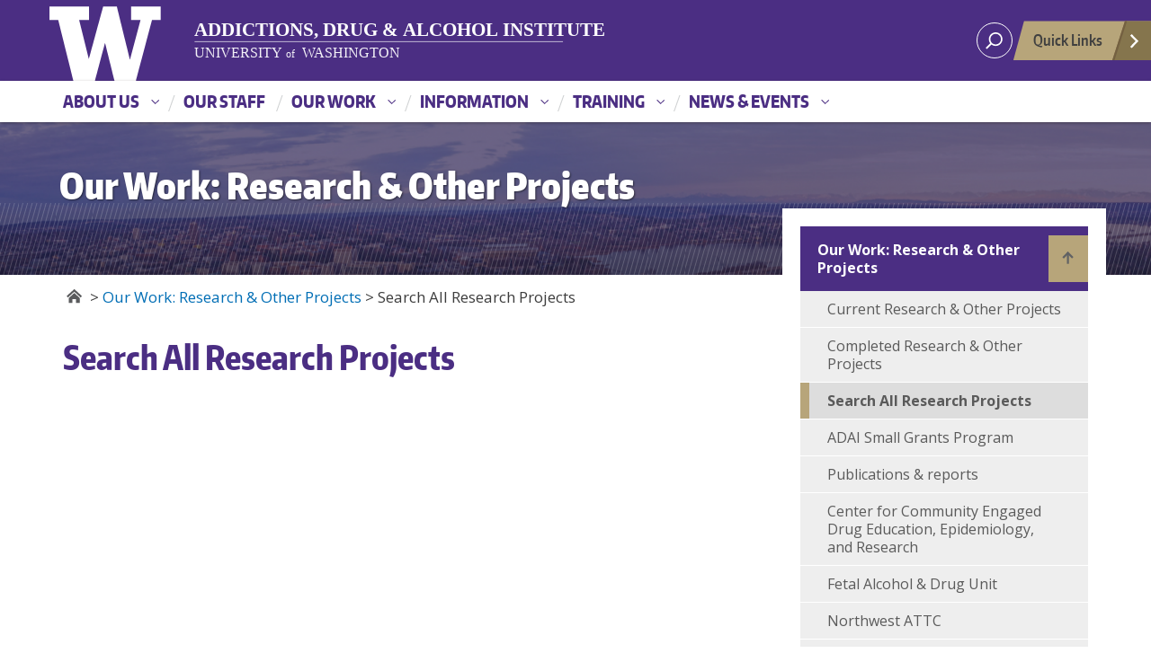

--- FILE ---
content_type: text/html; charset=UTF-8
request_url: https://adai.uw.edu/research/current-projects/
body_size: 56576
content:
<!DOCTYPE html>
<html xmlns="http://www.w3.org/1999/xhtml" lang="en" xml:lang="en" class="no-js">
    <head>
        <title> Search All Research Projects  |  Addictions, Drug &amp; Alcohol Institute </title>
        <meta charset="utf-8">
        <meta name="description" content="The Institute&#039;s staff of clinical and social psychologists, epidemiologists, public health experts, and information specialists work to improve our understanding and reduce the harm caused by alcohol and drug use.">
        <meta name="viewport" content="width=device-width, initial-scale=1">

        <!-- Place favicon.ico and apple-touch-icon.png in the root directory -->

        <meta name="dlm-version" content="5.1.6"><meta name="robots" content="index, follow, max-snippet:-1, max-image-preview:large, max-video-preview:-1">
<link rel="canonical" href="https://adai.uw.edu/research/current-projects/">
<meta property="og:url" content="https://adai.uw.edu/research/current-projects/">
<meta property="og:site_name" content="Addictions, Drug &amp; Alcohol Institute">
<meta property="og:locale" content="en_US">
<meta property="og:type" content="article">
<meta property="og:title" content="Search All Research Projects - Addictions, Drug &amp; Alcohol Institute">
<meta property="og:image" content="https://adai.uw.edu/wordpress/wp-content/uploads/2018/12/ADAI.png">
<meta property="og:image:secure_url" content="https://adai.uw.edu/wordpress/wp-content/uploads/2018/12/ADAI.png">
<meta property="og:image:width" content="467">
<meta property="og:image:height" content="200">
<meta name="twitter:card" content="summary">
<meta name="twitter:title" content="Search All Research Projects - Addictions, Drug &amp; Alcohol Institute">
<meta name="twitter:image" content="https://adai.uw.edu/wordpress/wp-content/uploads/2018/12/ADAI.png">
<link rel='dns-prefetch' href='//fonts.googleapis.com' />
<link rel="alternate" type="application/rss+xml" title="Addictions, Drug &amp; Alcohol Institute &raquo; Feed" href="https://adai.uw.edu/feed/" />
<meta property="og:image" content="http://s3-us-west-2.amazonaws.com/uw-s3-cdn/wp-content/uploads/sites/10/2019/06/21094817/Univ-of-Washington_Memorial-Way.jpg" />
<meta name="twitter:card" content="summary" />
<meta name="twitter:site" content="@uw" />
<meta name="twitter:creator" content="@uw" />
<meta name="twitter:card" content="summary_large_image" />
<meta property="og:title" content="Search All Research Projects" />
<meta property="og:url" content="https://adai.uw.edu/research/current-projects/" />
<meta property="og:site_name" content="Addictions, Drug &amp; Alcohol Institute" />
<meta property="og:description" content="" />

      
<script type="text/javascript">
/* <![CDATA[ */
window._wpemojiSettings = {"baseUrl":"https:\/\/s.w.org\/images\/core\/emoji\/14.0.0\/72x72\/","ext":".png","svgUrl":"https:\/\/s.w.org\/images\/core\/emoji\/14.0.0\/svg\/","svgExt":".svg","source":{"concatemoji":"https:\/\/adai.uw.edu\/wordpress\/wp-includes\/js\/wp-emoji-release.min.js?ver=6.4.7"}};
/*! This file is auto-generated */
!function(i,n){var o,s,e;function c(e){try{var t={supportTests:e,timestamp:(new Date).valueOf()};sessionStorage.setItem(o,JSON.stringify(t))}catch(e){}}function p(e,t,n){e.clearRect(0,0,e.canvas.width,e.canvas.height),e.fillText(t,0,0);var t=new Uint32Array(e.getImageData(0,0,e.canvas.width,e.canvas.height).data),r=(e.clearRect(0,0,e.canvas.width,e.canvas.height),e.fillText(n,0,0),new Uint32Array(e.getImageData(0,0,e.canvas.width,e.canvas.height).data));return t.every(function(e,t){return e===r[t]})}function u(e,t,n){switch(t){case"flag":return n(e,"\ud83c\udff3\ufe0f\u200d\u26a7\ufe0f","\ud83c\udff3\ufe0f\u200b\u26a7\ufe0f")?!1:!n(e,"\ud83c\uddfa\ud83c\uddf3","\ud83c\uddfa\u200b\ud83c\uddf3")&&!n(e,"\ud83c\udff4\udb40\udc67\udb40\udc62\udb40\udc65\udb40\udc6e\udb40\udc67\udb40\udc7f","\ud83c\udff4\u200b\udb40\udc67\u200b\udb40\udc62\u200b\udb40\udc65\u200b\udb40\udc6e\u200b\udb40\udc67\u200b\udb40\udc7f");case"emoji":return!n(e,"\ud83e\udef1\ud83c\udffb\u200d\ud83e\udef2\ud83c\udfff","\ud83e\udef1\ud83c\udffb\u200b\ud83e\udef2\ud83c\udfff")}return!1}function f(e,t,n){var r="undefined"!=typeof WorkerGlobalScope&&self instanceof WorkerGlobalScope?new OffscreenCanvas(300,150):i.createElement("canvas"),a=r.getContext("2d",{willReadFrequently:!0}),o=(a.textBaseline="top",a.font="600 32px Arial",{});return e.forEach(function(e){o[e]=t(a,e,n)}),o}function t(e){var t=i.createElement("script");t.src=e,t.defer=!0,i.head.appendChild(t)}"undefined"!=typeof Promise&&(o="wpEmojiSettingsSupports",s=["flag","emoji"],n.supports={everything:!0,everythingExceptFlag:!0},e=new Promise(function(e){i.addEventListener("DOMContentLoaded",e,{once:!0})}),new Promise(function(t){var n=function(){try{var e=JSON.parse(sessionStorage.getItem(o));if("object"==typeof e&&"number"==typeof e.timestamp&&(new Date).valueOf()<e.timestamp+604800&&"object"==typeof e.supportTests)return e.supportTests}catch(e){}return null}();if(!n){if("undefined"!=typeof Worker&&"undefined"!=typeof OffscreenCanvas&&"undefined"!=typeof URL&&URL.createObjectURL&&"undefined"!=typeof Blob)try{var e="postMessage("+f.toString()+"("+[JSON.stringify(s),u.toString(),p.toString()].join(",")+"));",r=new Blob([e],{type:"text/javascript"}),a=new Worker(URL.createObjectURL(r),{name:"wpTestEmojiSupports"});return void(a.onmessage=function(e){c(n=e.data),a.terminate(),t(n)})}catch(e){}c(n=f(s,u,p))}t(n)}).then(function(e){for(var t in e)n.supports[t]=e[t],n.supports.everything=n.supports.everything&&n.supports[t],"flag"!==t&&(n.supports.everythingExceptFlag=n.supports.everythingExceptFlag&&n.supports[t]);n.supports.everythingExceptFlag=n.supports.everythingExceptFlag&&!n.supports.flag,n.DOMReady=!1,n.readyCallback=function(){n.DOMReady=!0}}).then(function(){return e}).then(function(){var e;n.supports.everything||(n.readyCallback(),(e=n.source||{}).concatemoji?t(e.concatemoji):e.wpemoji&&e.twemoji&&(t(e.twemoji),t(e.wpemoji)))}))}((window,document),window._wpemojiSettings);
/* ]]> */
</script>
<style id='wp-emoji-styles-inline-css' type='text/css'>

	img.wp-smiley, img.emoji {
		display: inline !important;
		border: none !important;
		box-shadow: none !important;
		height: 1em !important;
		width: 1em !important;
		margin: 0 0.07em !important;
		vertical-align: -0.1em !important;
		background: none !important;
		padding: 0 !important;
	}
</style>
<link rel='stylesheet' id='wp-block-library-css' href='https://adai.uw.edu/wordpress/wp-includes/css/dist/block-library/style.min.css?ver=6.4.7' type='text/css' media='all' />
<style id='classic-theme-styles-inline-css' type='text/css'>
/*! This file is auto-generated */
.wp-block-button__link{color:#fff;background-color:#32373c;border-radius:9999px;box-shadow:none;text-decoration:none;padding:calc(.667em + 2px) calc(1.333em + 2px);font-size:1.125em}.wp-block-file__button{background:#32373c;color:#fff;text-decoration:none}
</style>
<style id='global-styles-inline-css' type='text/css'>
body{--wp--preset--color--black: #000000;--wp--preset--color--cyan-bluish-gray: #abb8c3;--wp--preset--color--white: #ffffff;--wp--preset--color--pale-pink: #f78da7;--wp--preset--color--vivid-red: #cf2e2e;--wp--preset--color--luminous-vivid-orange: #ff6900;--wp--preset--color--luminous-vivid-amber: #fcb900;--wp--preset--color--light-green-cyan: #7bdcb5;--wp--preset--color--vivid-green-cyan: #00d084;--wp--preset--color--pale-cyan-blue: #8ed1fc;--wp--preset--color--vivid-cyan-blue: #0693e3;--wp--preset--color--vivid-purple: #9b51e0;--wp--preset--gradient--vivid-cyan-blue-to-vivid-purple: linear-gradient(135deg,rgba(6,147,227,1) 0%,rgb(155,81,224) 100%);--wp--preset--gradient--light-green-cyan-to-vivid-green-cyan: linear-gradient(135deg,rgb(122,220,180) 0%,rgb(0,208,130) 100%);--wp--preset--gradient--luminous-vivid-amber-to-luminous-vivid-orange: linear-gradient(135deg,rgba(252,185,0,1) 0%,rgba(255,105,0,1) 100%);--wp--preset--gradient--luminous-vivid-orange-to-vivid-red: linear-gradient(135deg,rgba(255,105,0,1) 0%,rgb(207,46,46) 100%);--wp--preset--gradient--very-light-gray-to-cyan-bluish-gray: linear-gradient(135deg,rgb(238,238,238) 0%,rgb(169,184,195) 100%);--wp--preset--gradient--cool-to-warm-spectrum: linear-gradient(135deg,rgb(74,234,220) 0%,rgb(151,120,209) 20%,rgb(207,42,186) 40%,rgb(238,44,130) 60%,rgb(251,105,98) 80%,rgb(254,248,76) 100%);--wp--preset--gradient--blush-light-purple: linear-gradient(135deg,rgb(255,206,236) 0%,rgb(152,150,240) 100%);--wp--preset--gradient--blush-bordeaux: linear-gradient(135deg,rgb(254,205,165) 0%,rgb(254,45,45) 50%,rgb(107,0,62) 100%);--wp--preset--gradient--luminous-dusk: linear-gradient(135deg,rgb(255,203,112) 0%,rgb(199,81,192) 50%,rgb(65,88,208) 100%);--wp--preset--gradient--pale-ocean: linear-gradient(135deg,rgb(255,245,203) 0%,rgb(182,227,212) 50%,rgb(51,167,181) 100%);--wp--preset--gradient--electric-grass: linear-gradient(135deg,rgb(202,248,128) 0%,rgb(113,206,126) 100%);--wp--preset--gradient--midnight: linear-gradient(135deg,rgb(2,3,129) 0%,rgb(40,116,252) 100%);--wp--preset--font-size--small: 13px;--wp--preset--font-size--medium: 20px;--wp--preset--font-size--large: 36px;--wp--preset--font-size--x-large: 42px;--wp--preset--spacing--20: 0.44rem;--wp--preset--spacing--30: 0.67rem;--wp--preset--spacing--40: 1rem;--wp--preset--spacing--50: 1.5rem;--wp--preset--spacing--60: 2.25rem;--wp--preset--spacing--70: 3.38rem;--wp--preset--spacing--80: 5.06rem;--wp--preset--shadow--natural: 6px 6px 9px rgba(0, 0, 0, 0.2);--wp--preset--shadow--deep: 12px 12px 50px rgba(0, 0, 0, 0.4);--wp--preset--shadow--sharp: 6px 6px 0px rgba(0, 0, 0, 0.2);--wp--preset--shadow--outlined: 6px 6px 0px -3px rgba(255, 255, 255, 1), 6px 6px rgba(0, 0, 0, 1);--wp--preset--shadow--crisp: 6px 6px 0px rgba(0, 0, 0, 1);}:where(.is-layout-flex){gap: 0.5em;}:where(.is-layout-grid){gap: 0.5em;}body .is-layout-flow > .alignleft{float: left;margin-inline-start: 0;margin-inline-end: 2em;}body .is-layout-flow > .alignright{float: right;margin-inline-start: 2em;margin-inline-end: 0;}body .is-layout-flow > .aligncenter{margin-left: auto !important;margin-right: auto !important;}body .is-layout-constrained > .alignleft{float: left;margin-inline-start: 0;margin-inline-end: 2em;}body .is-layout-constrained > .alignright{float: right;margin-inline-start: 2em;margin-inline-end: 0;}body .is-layout-constrained > .aligncenter{margin-left: auto !important;margin-right: auto !important;}body .is-layout-constrained > :where(:not(.alignleft):not(.alignright):not(.alignfull)){max-width: var(--wp--style--global--content-size);margin-left: auto !important;margin-right: auto !important;}body .is-layout-constrained > .alignwide{max-width: var(--wp--style--global--wide-size);}body .is-layout-flex{display: flex;}body .is-layout-flex{flex-wrap: wrap;align-items: center;}body .is-layout-flex > *{margin: 0;}body .is-layout-grid{display: grid;}body .is-layout-grid > *{margin: 0;}:where(.wp-block-columns.is-layout-flex){gap: 2em;}:where(.wp-block-columns.is-layout-grid){gap: 2em;}:where(.wp-block-post-template.is-layout-flex){gap: 1.25em;}:where(.wp-block-post-template.is-layout-grid){gap: 1.25em;}.has-black-color{color: var(--wp--preset--color--black) !important;}.has-cyan-bluish-gray-color{color: var(--wp--preset--color--cyan-bluish-gray) !important;}.has-white-color{color: var(--wp--preset--color--white) !important;}.has-pale-pink-color{color: var(--wp--preset--color--pale-pink) !important;}.has-vivid-red-color{color: var(--wp--preset--color--vivid-red) !important;}.has-luminous-vivid-orange-color{color: var(--wp--preset--color--luminous-vivid-orange) !important;}.has-luminous-vivid-amber-color{color: var(--wp--preset--color--luminous-vivid-amber) !important;}.has-light-green-cyan-color{color: var(--wp--preset--color--light-green-cyan) !important;}.has-vivid-green-cyan-color{color: var(--wp--preset--color--vivid-green-cyan) !important;}.has-pale-cyan-blue-color{color: var(--wp--preset--color--pale-cyan-blue) !important;}.has-vivid-cyan-blue-color{color: var(--wp--preset--color--vivid-cyan-blue) !important;}.has-vivid-purple-color{color: var(--wp--preset--color--vivid-purple) !important;}.has-black-background-color{background-color: var(--wp--preset--color--black) !important;}.has-cyan-bluish-gray-background-color{background-color: var(--wp--preset--color--cyan-bluish-gray) !important;}.has-white-background-color{background-color: var(--wp--preset--color--white) !important;}.has-pale-pink-background-color{background-color: var(--wp--preset--color--pale-pink) !important;}.has-vivid-red-background-color{background-color: var(--wp--preset--color--vivid-red) !important;}.has-luminous-vivid-orange-background-color{background-color: var(--wp--preset--color--luminous-vivid-orange) !important;}.has-luminous-vivid-amber-background-color{background-color: var(--wp--preset--color--luminous-vivid-amber) !important;}.has-light-green-cyan-background-color{background-color: var(--wp--preset--color--light-green-cyan) !important;}.has-vivid-green-cyan-background-color{background-color: var(--wp--preset--color--vivid-green-cyan) !important;}.has-pale-cyan-blue-background-color{background-color: var(--wp--preset--color--pale-cyan-blue) !important;}.has-vivid-cyan-blue-background-color{background-color: var(--wp--preset--color--vivid-cyan-blue) !important;}.has-vivid-purple-background-color{background-color: var(--wp--preset--color--vivid-purple) !important;}.has-black-border-color{border-color: var(--wp--preset--color--black) !important;}.has-cyan-bluish-gray-border-color{border-color: var(--wp--preset--color--cyan-bluish-gray) !important;}.has-white-border-color{border-color: var(--wp--preset--color--white) !important;}.has-pale-pink-border-color{border-color: var(--wp--preset--color--pale-pink) !important;}.has-vivid-red-border-color{border-color: var(--wp--preset--color--vivid-red) !important;}.has-luminous-vivid-orange-border-color{border-color: var(--wp--preset--color--luminous-vivid-orange) !important;}.has-luminous-vivid-amber-border-color{border-color: var(--wp--preset--color--luminous-vivid-amber) !important;}.has-light-green-cyan-border-color{border-color: var(--wp--preset--color--light-green-cyan) !important;}.has-vivid-green-cyan-border-color{border-color: var(--wp--preset--color--vivid-green-cyan) !important;}.has-pale-cyan-blue-border-color{border-color: var(--wp--preset--color--pale-cyan-blue) !important;}.has-vivid-cyan-blue-border-color{border-color: var(--wp--preset--color--vivid-cyan-blue) !important;}.has-vivid-purple-border-color{border-color: var(--wp--preset--color--vivid-purple) !important;}.has-vivid-cyan-blue-to-vivid-purple-gradient-background{background: var(--wp--preset--gradient--vivid-cyan-blue-to-vivid-purple) !important;}.has-light-green-cyan-to-vivid-green-cyan-gradient-background{background: var(--wp--preset--gradient--light-green-cyan-to-vivid-green-cyan) !important;}.has-luminous-vivid-amber-to-luminous-vivid-orange-gradient-background{background: var(--wp--preset--gradient--luminous-vivid-amber-to-luminous-vivid-orange) !important;}.has-luminous-vivid-orange-to-vivid-red-gradient-background{background: var(--wp--preset--gradient--luminous-vivid-orange-to-vivid-red) !important;}.has-very-light-gray-to-cyan-bluish-gray-gradient-background{background: var(--wp--preset--gradient--very-light-gray-to-cyan-bluish-gray) !important;}.has-cool-to-warm-spectrum-gradient-background{background: var(--wp--preset--gradient--cool-to-warm-spectrum) !important;}.has-blush-light-purple-gradient-background{background: var(--wp--preset--gradient--blush-light-purple) !important;}.has-blush-bordeaux-gradient-background{background: var(--wp--preset--gradient--blush-bordeaux) !important;}.has-luminous-dusk-gradient-background{background: var(--wp--preset--gradient--luminous-dusk) !important;}.has-pale-ocean-gradient-background{background: var(--wp--preset--gradient--pale-ocean) !important;}.has-electric-grass-gradient-background{background: var(--wp--preset--gradient--electric-grass) !important;}.has-midnight-gradient-background{background: var(--wp--preset--gradient--midnight) !important;}.has-small-font-size{font-size: var(--wp--preset--font-size--small) !important;}.has-medium-font-size{font-size: var(--wp--preset--font-size--medium) !important;}.has-large-font-size{font-size: var(--wp--preset--font-size--large) !important;}.has-x-large-font-size{font-size: var(--wp--preset--font-size--x-large) !important;}
.wp-block-navigation a:where(:not(.wp-element-button)){color: inherit;}
:where(.wp-block-post-template.is-layout-flex){gap: 1.25em;}:where(.wp-block-post-template.is-layout-grid){gap: 1.25em;}
:where(.wp-block-columns.is-layout-flex){gap: 2em;}:where(.wp-block-columns.is-layout-grid){gap: 2em;}
.wp-block-pullquote{font-size: 1.5em;line-height: 1.6;}
</style>
<link rel='stylesheet' id='ce_responsive-css' href='https://adai.uw.edu/wordpress/wp-content/plugins/simple-embed-code/css/video-container.min.css?ver=2.5.1' type='text/css' media='all' />
<link rel='stylesheet' id='uw-2014-style-css' href='https://adai.uw.edu/wordpress/wp-content/themes/uw-2014/style.css?ver=6.4.7' type='text/css' media='all' />
<link rel='stylesheet' id='uw-master-css' href='https://adai.uw.edu/wordpress/wp-content/themes/uw-2014/style.css?ver=2.2.7' type='text/css' media='all' />
<link rel='stylesheet' id='google-font-open-css' href='https://fonts.googleapis.com/css?family=Open+Sans%3A400italic%2C700italic%2C400%2C700&#038;ver=3.6' type='text/css' media='all' />
<link rel='stylesheet' id='uw-style-css' href='https://adai.uw.edu/wordpress/wp-content/themes/uw-2014-child/style.css?ver=0.1' type='text/css' media='all' />
<script type="text/javascript" src="https://adai.uw.edu/wordpress/wp-content/themes/uw-2014/js/libraries/jquery.min.js?ver=1.11.3" id="jquery-js"></script>
<script type="text/javascript" src="https://adai.uw.edu/wordpress/wp-includes/js/underscore.min.js?ver=1.13.4" id="underscore-js"></script>
<script type="text/javascript" src="https://adai.uw.edu/wordpress/wp-includes/js/backbone.min.js?ver=1.5.0" id="backbone-js"></script>
<script type="text/javascript" id="site-js-extra">
/* <![CDATA[ */
var style_dir = "https:\/\/adai.uw.edu\/wordpress";
var jetpackCarouselStrings = {"widths":[370,700,1000,1200,1400,2000],"is_logged_in":"","lang":"en","ajaxurl":"https:\/\/adai.uw.edu\/wordpress\/wp-admin\/admin-ajax.php","nonce":"8c73f35209","display_exif":"1","display_geo":"","background_color":"white","download_original":"View full size <span class=\"photo-size\">{0}<span class=\"photo-size-times\">\u00d7<\/span>{1}<\/span>","camera":"Camera","aperture":"Aperture","shutter_speed":"Shutter Speed","focal_length":"Focal Length","require_name_email":"1","login_url":"https:\/\/adai.uw.edu\/wordpress\/wp-login.php?redirect_to=https%3A%2F%2Fadai.uw.edu%2Fresearch%2Fcurrent-projects%2F"};
var apiKey = {"local":"","network":""};
/* ]]> */
</script>
<script type="text/javascript" src="https://adai.uw.edu/wordpress/wp-content/themes/uw-2014/js/site.js?ver=2.2.7" id="site-js"></script>
<link rel="https://api.w.org/" href="https://adai.uw.edu/wp-json/" /><link rel="alternate" type="application/json" href="https://adai.uw.edu/wp-json/wp/v2/pages/93" /><link rel="EditURI" type="application/rsd+xml" title="RSD" href="https://adai.uw.edu/wordpress/xmlrpc.php?rsd" />
<meta name="generator" content="WordPress 6.4.7" />
<link rel='shortlink' href='https://adai.uw.edu/?p=93' />
<link rel="alternate" type="application/json+oembed" href="https://adai.uw.edu/wp-json/oembed/1.0/embed?url=https%3A%2F%2Fadai.uw.edu%2Fresearch%2Fcurrent-projects%2F" />
<link rel="alternate" type="text/xml+oembed" href="https://adai.uw.edu/wp-json/oembed/1.0/embed?url=https%3A%2F%2Fadai.uw.edu%2Fresearch%2Fcurrent-projects%2F&#038;format=xml" />
<!-- Google tag (gtag.js) -->
<script async src="https://www.googletagmanager.com/gtag/js?id=G-KHPLX13HTZ"></script>
<script>
  window.dataLayer = window.dataLayer || [];
  function gtag(){dataLayer.push(arguments);}
  gtag('js', new Date());

  gtag('config', 'G-KHPLX13HTZ');
</script><link rel="icon" href="https://adai.uw.edu/wordpress/wp-content/uploads/cropped-favicon2-32x32.png" sizes="32x32" />
<link rel="icon" href="https://adai.uw.edu/wordpress/wp-content/uploads/cropped-favicon2-192x192.png" sizes="192x192" />
<link rel="apple-touch-icon" href="https://adai.uw.edu/wordpress/wp-content/uploads/cropped-favicon2-180x180.png" />
<meta name="msapplication-TileImage" content="https://adai.uw.edu/wordpress/wp-content/uploads/cropped-favicon2-270x270.png" />
		<style type="text/css" id="wp-custom-css">
			.uw-site-title a {line-height:12px;}

a {color:#006eb5;}

figcaption {font-size: 10pt; text-align:center;}

.wp-block-buttons {margin-bottom: 20px;}

.wp-block-button a {text-decoration:none;}

  /* The flip box container - set the width and height to whatever you want. We have added the border property to demonstrate that the flip itself goes out of the box on hover (remove perspective if you don't want the 3D effect */
.flip-box {
  background-color: transparent;
  width: 
		300px;
  height: 161px;
  perspective: 1000px; /* Remove this if you don't want the 3D effect */
}

/* This container is needed to position the front and back side */
.flip-box-inner {
  position: relative;
  width: 100%;
  height: 100%;
  text-align: center;
  transition: transform 0.8s;
  transform-style: preserve-3d;
}

/* Do an horizontal flip when you move the mouse over the flip box container */
.flip-box:hover .flip-box-inner {
  transform: rotateY(180deg);
}

/* Position the front and back side */
.flip-box-front, .flip-box-back {
  position: absolute;
  width: 100%;
  height: 100%;
  -webkit-backface-visibility: hidden; /* Safari */
  backface-visibility: hidden;
}

/* Style the front side */
.flip-box-front {
  background-color: #fff;
  color: black;
}

/* Style the back side */
.flip-box-back {
  background-color: #4b2e83;
  color: #fff;
  transform: rotateY(180deg);
}


.flip-box h2 { font-size: 20px; color:#ffffff; margin-top:10px; }

.flip-box p { font-size:14px; color:#ffffff; line-height:14px; margin:5px;}

.flip-box .button {
  background-color: #fffff; 
  border: none;
border-radius: 12px;
  color: #4b2e83;
	margin-top:15px;
  padding: 10px 24px;
  text-align: center;
  text-decoration: none;
  display: inline-block;
  font-size: 16px;
}

.flip-box .button a {color:#4b2e83; text-decoration:none;}

.flip-box .button a:hover {color:#85754d;}

@media (min-width: 992px) {

.uw-body div.uw-site-title {
	margin-top: 29px;
	margin-bottom: 14.5px;
	position: absolute;
	min-width: 950px;
	}

}
.scroll-hidden {
    opacity: 0;
    transform: translateY(30px);
    transition: opacity 1.5s ease-out, transform 1.5s ease-out;
    will-change: opacity, transform;
}

.scroll-visible {
    opacity: 1 !important;
    transform: translateY(0);
}
ul li {
  margin-bottom: 10px; /* Adjust the value as needed */
}


/* === Restore classic float wrapping for Gutenberg images === */

/* Right-aligned images */
figure.wp-block-image.alignright {
  float: right;
  margin: 0 0 1em 1em; /* space to the left and below */
  display: inline; /* ensure inline float behavior */
  max-width: 50%; /* optional: keep from being too wide */
}

/* Left-aligned images*/
figure.wp-block-image.alignleft {
  float: left;
  margin: 0 1em 1em 0; 
  display: inline;
  max-width: 50%;
} 

/* Prevent captions from breaking the float */
figure.wp-block-image figcaption {
  text-align: center;
  font-size: 0.9em;
  line-height: 1.4;
}

		</style>
		
        <!--[if lt IE 9]>
            <script src="https://adai.uw.edu/wordpress/wp-content/themes/uw-2014/assets/ie/js/html5shiv.js" type="text/javascript"></script>
            <script src="https://adai.uw.edu/wordpress/wp-content/themes/uw-2014/assets/ie/js/respond.js" type="text/javascript"></script>
            <link rel='stylesheet' href='https://adai.uw.edu/wordpress/wp-content/themes/uw-2014/assets/ie/css/ie.css' type='text/css' media='all' />
        <![endif]-->

        
    </head>
    <!--[if lt IE 9]> <body class="page-template-default page page-id-93 page-child parent-pageid-91 lt-ie9"> <![endif]-->
    <!--[if gt IE 8]><!-->
    <body class="page-template-default page page-id-93 page-child parent-pageid-91" >
    <!--<![endif]-->

    <div id="uwsearcharea" aria-hidden="true" class="uw-search-bar-container"></div>

    <a id="main-content" href="#main_content" class="screen-reader-shortcut">Skip to main content</a>

    <div id="uw-container">

    <div id="uw-container-inner">


    <div class="new-search">
  <div class="container">
    <div style="float: none; margin: 30px auto;" class="col-sm-12 col-md-6">
      <form role="search" method="get" id="searchform" class="searchform" action="https://adai.uw.edu/">
	<div>
		<label class="screen-reader-text" for="s">Search for:</label>
		<input type="text" value="" name="s" id="s" placeholder="Search for:" autocomplete="off">
		<input type="submit" id="searchsubmit" value="Search">
	</div>
</form>
    </div>
  </div>
</div>
<header class="uw-thinstrip" role="banner">

  <div class="container">
    <a href="http://uw.edu" title="University of Washington Home" class="uw-patch">University of Washington</a>
    <a href="https://adai.uw.edu" title="University of Washington | Addictions, Drug & Alcohol Institute" class="uw-wordmark adaiuw" tabindex='-1' aria-hidden='true'><span class="adaihead">Addictions, Drug & Alcohol Institute</span><hr /><span class="uwhead">University <span class="of">of</span> Washington</span></a>
  </div>
  <div class='align-right'>
      <nav class="uw-thin-strip-nav" aria-label='role navigation'>
          <ul class="uw-thin-links">
          </ul>
      </nav>
      <nav id='search-quicklinks' aria-label='search and quick links'>
<!-- 
      <button class='uw-search' aria-owns='uwsearcharea' aria-controls='uwsearcharea' aria-expanded='false' aria-label='open search area' aria-haspopup='true'>
<!~~[if gt IE 8]><!~~>
          <svg version="1.1" xmlns="http://www.w3.org/2000/svg" xmlns:xlink="http://www.w3.org/1999/xlink" x="0px" y="0px"
               width="19px" height="51px" viewBox="0 0 18.776 51.062" enable-background="new 0 0 18.776 51.062" xml:space="preserve" focusable="false">
          <g>
              <path fill="#FFFFFF" d="M3.537,7.591C3.537,3.405,6.94,0,11.128,0c4.188,0,7.595,3.406,7.595,7.591
                c0,4.187-3.406,7.593-7.595,7.593C6.94,15.185,3.537,11.778,3.537,7.591z M5.245,7.591c0,3.246,2.643,5.885,5.884,5.885
                c3.244,0,5.89-2.64,5.89-5.885c0-3.245-2.646-5.882-5.89-5.882C7.883,1.71,5.245,4.348,5.245,7.591z"/>

              <rect x="2.418" y="11.445" transform="matrix(0.7066 0.7076 -0.7076 0.7066 11.7842 2.0922)" fill="#FFFFFF" width="1.902" height="7.622"/>
          </g>
          <path fill="#FFFFFF" d="M3.501,47.864c0.19,0.194,0.443,0.29,0.694,0.29c0.251,0,0.502-0.096,0.695-0.29l5.691-5.691l5.692,5.691
              c0.192,0.194,0.443,0.29,0.695,0.29c0.25,0,0.503-0.096,0.694-0.29c0.385-0.382,0.385-1.003,0-1.388l-5.692-5.691l5.692-5.692
              c0.385-0.385,0.385-1.005,0-1.388c-0.383-0.385-1.004-0.385-1.389,0l-5.692,5.691L4.89,33.705c-0.385-0.385-1.006-0.385-1.389,0
              c-0.385,0.383-0.385,1.003,0,1.388l5.692,5.692l-5.692,5.691C3.116,46.861,3.116,47.482,3.501,47.864z"/>
          </svg>
<!~~<![endif]~~>
      </button>
 -->
       <button class='uw-search2' aria-owns='uwsearcharea2' aria-controls='uwsearcharea2' aria-expanded='false' aria-label='open2 search2 area2' aria-haspopup='true'>

          <svg version="1.1" xmlns="http://www.w3.org/2000/svg" xmlns:xlink="http://www.w3.org/1999/xlink" x="0px" y="0px"
               width="19px" height="51px" viewBox="0 0 18.776 51.062" enable-background="new 0 0 18.776 51.062" xml:space="preserve" focusable="false">
          <g>
              <path fill="#FFFFFF" d="M3.537,7.591C3.537,3.405,6.94,0,11.128,0c4.188,0,7.595,3.406,7.595,7.591
                c0,4.187-3.406,7.593-7.595,7.593C6.94,15.185,3.537,11.778,3.537,7.591z M5.245,7.591c0,3.246,2.643,5.885,5.884,5.885
                c3.244,0,5.89-2.64,5.89-5.885c0-3.245-2.646-5.882-5.89-5.882C7.883,1.71,5.245,4.348,5.245,7.591z"/>

              <rect x="2.418" y="11.445" transform="matrix(0.7066 0.7076 -0.7076 0.7066 11.7842 2.0922)" fill="#FFFFFF" width="1.902" height="7.622"/>
          </g>
          <path fill="#FFFFFF" d="M3.501,47.864c0.19,0.194,0.443,0.29,0.694,0.29c0.251,0,0.502-0.096,0.695-0.29l5.691-5.691l5.692,5.691
              c0.192,0.194,0.443,0.29,0.695,0.29c0.25,0,0.503-0.096,0.694-0.29c0.385-0.382,0.385-1.003,0-1.388l-5.692-5.691l5.692-5.692
              c0.385-0.385,0.385-1.005,0-1.388c-0.383-0.385-1.004-0.385-1.389,0l-5.692,5.691L4.89,33.705c-0.385-0.385-1.006-0.385-1.389,0
              c-0.385,0.383-0.385,1.003,0,1.388l5.692,5.692l-5.692,5.691C3.116,46.861,3.116,47.482,3.501,47.864z"/>
          </svg>

      </button>
      <button class='uw-quicklinks' aria-haspopup='true' aria-expanded="false" aria-label="Open quick links">Quick Links<svg version="1.1" xmlns="http://www.w3.org/2000/svg" x="0px" y="0px" width="15.63px" height="69.13px" viewBox="0 0 15.63 69.13" enable-background="new 0 0 15.63 69.13" xml:space="preserve" focusable="false"><polygon fill="#FFFFFF" points="12.8,7.776 12.803,7.773 5.424,0 3.766,1.573 9.65,7.776 3.766,13.98 5.424,15.553 12.803,7.78"/><polygon fill="#FFFFFF" points="9.037,61.351 9.036,61.351 14.918,55.15 13.26,53.577 7.459,59.689 1.658,53.577 0,55.15 5.882,61.351 5.882,61.351 5.884,61.353 0,67.557 1.658,69.13 7.459,63.019 13.26,69.13 14.918,67.557 9.034,61.353"/></svg></button>
      </nav>
  </div>

</header>

    <nav id="dawgdrops" aria-label="Main menu"><div class="dawgdrops-inner container"><ul id="menu-adai-main-menu" class="dawgdrops-nav"><li class="dawgdrops-item"><a href="https://adai.uw.edu/about-us/" class="dropdown-toggle" title="About Us"  id="about-us-2">About Us</a>
<button data-toggle="dropdown" aria-controls="menu-about-us-2" aria-labelledby="about-us-2"><i class="icon-chevron-down"></i></button>
<ul role="group" id="menu-about-us-2" aria-labelledby='about-us-2' class="dawgdrops-menu">
	<li><a href="https://adai.uw.edu/about-us/" tabindex="-1"  title="About ADAI"  id="3613">About ADAI</a></li>
	<li><a href="https://adai.uw.edu/about-us/contact-and-connect/" tabindex="-1"  title="Contact and Connect"  id="3609">Contact and Connect</a></li>
</ul>
</li>
<li class="dawgdrops-item"><a href="https://adai.uw.edu/staff_members/" title="Our Staff"  id="staff-2">Our Staff</a></li>
<li class="dawgdrops-item"><a href="https://adai.uw.edu/research/" class="dropdown-toggle" title="Our Work"  id="3602">Our Work</a>
<button data-toggle="dropdown" aria-controls="menu-3602" aria-labelledby="3602"><i class="icon-chevron-down"></i></button>
<ul role="group" id="menu-3602" aria-labelledby='3602' class="dawgdrops-menu">
	<li><a href="https://adai.uw.edu/research/current-research-projects/" tabindex="-1"  title="Current Projects"  id="3614">Current Projects</a></li>
	<li><a href="https://adai.uw.edu/research/completed-research-projects/" tabindex="-1"  title="Completed Projects"  id="completed-research-projects-2">Completed Projects</a></li>
	<li><a href="https://adai.uw.edu/information/publications-reports/" tabindex="-1"  title="Publications &#038; Reports"  id="adai-publications-reports">Publications &#038; Reports</a></li>
	<li><a href="https://adai.uw.edu/research/small-grants-program/" tabindex="-1"  title="ADAI Small Grants Program"  id="3603">ADAI Small Grants Program</a></li>
	<li><a href="http://adaiclearinghouse.net" tabindex="-1"  title="ADAI Clearinghouse"  id="adai-clearinghouse-2">ADAI Clearinghouse</a></li>
	<li><a href="https://adai.uw.edu/cerp/" tabindex="-1"  title="Cannabis Education &#038; Research Program (CERP)"  id="3615">Cannabis Education &#038; Research Program (CERP)</a></li>
	<li><a href="https://adai.uw.edu/caahs" tabindex="-1"  title="Center for Advancing Addiction Health Services"  id="northwest-attc-3">Center for Advancing Addiction Health Services</a></li>
	<li><a href="https://adai.uw.edu/cedeer" tabindex="-1"  title="Center for Community Engaged Drug Education, Epidemiology, & Research"  id="center-for-community-engaged-drug-education-epidemiology-research">Center for Community Engaged Drug Education, Epidemiology, &#038; Research</a></li>
	<li><a href="https://attcnetwork.org/making-it-work-series/" tabindex="-1"  title="Center for Novel Therapeutics in Addiction Psychiatry"  id="center-for-novel-therapeutics-in-addiction-psychiatry">Center for Novel Therapeutics in Addiction Psychiatry</a></li>
	<li><a href="http://adai.uw.edu/ctn/" tabindex="-1"  title="CTN Pacific Northwest Node"  id="ctn-pacific-northwest-node-2">CTN Pacific Northwest Node</a></li>
	<li><a href="https://EmpathyLens.org" tabindex="-1"  title="Empathy Lens Image Collection"  id="empathy-lens-image-collection-2">Empathy Lens Image Collection</a></li>
	<li><a href="https://fadu.psychiatry.uw.edu/" tabindex="-1"  title="Fetal Alcohol & Drug Unit"  id="fetal-alcohol-drug-unit-2">Fetal Alcohol &#038; Drug Unit</a></li>
	<li><a href="https://adai.uw.edu/wadata" tabindex="-1"  title="Opioid/Major Drug Interactive Data"  id="opioid-major-drug-interactive-data">Opioid/Major Drug Interactive Data</a></li>
	<li><a href="https://pcap.psychiatry.uw.edu/" tabindex="-1"  title="Parent-Child Assistance Program"  id="parent-child-assistance-program">Parent-Child Assistance Program</a></li>
	<li><a href="https://adai.uw.edu/research/addiction-research-at-the-uw/" tabindex="-1"  title="Substance Use &#038; Addiction Research at the UW"  id="5007">Substance Use &#038; Addiction Research at the UW</a></li>
</ul>
</li>
<li class="dawgdrops-item"><a href="https://adai.uw.edu/information/" class="dropdown-toggle" title="Information"  id="3600">Information</a>
<button data-toggle="dropdown" aria-controls="menu-3600" aria-labelledby="3600"><i class="icon-chevron-down"></i></button>
<ul role="group" id="menu-3600" aria-labelledby='3600' class="dawgdrops-menu">
	<li><a href="https://adai.uw.edu/information/publications-reports/" tabindex="-1"  title="ADAI Publications & Reports"  id="adai-publications-reports-2">ADAI Publications &#038; Reports</a></li>
	<li><a href="http://adaiclearinghouse.net" tabindex="-1"  title="ADAI Clearinghouse"  id="adai-clearinghouse">ADAI Clearinghouse</a></li>
	<li><a href="https://ctnlibrary.org" tabindex="-1"  title="CTN Dissemination Library"  id="ctn-dissemination-library">CTN Dissemination Library</a></li>
	<li><a href="https://EmpathyLens.org" tabindex="-1"  title="Empathy Lens Image Collection"  id="empathy-lens-image-collection">Empathy Lens Image Collection</a></li>
	<li><a href="https://adai.uw.edu/information/data-statistics/" tabindex="-1"  title="Data &#038; Statistics"  id="3601">Data &#038; Statistics</a></li>
	<li><a href="https://adai.uw.edu/information/professional-tools/" tabindex="-1"  title="Professional Tools"  id="3607">Professional Tools</a></li>
	<li><a href="https://adai.uw.edu/information/prevention-education/" tabindex="-1"  title="Education &#038; Prevention"  id="3608">Education &#038; Prevention</a></li>
	<li><a href="https://adai.uw.edu/information/treatment-help/" tabindex="-1"  title="Treatment / Recovery Help"  id="3606">Treatment / Recovery Help</a></li>
	<li><a href="https://adai.uw.edu/research/addiction-research-at-the-uw/" tabindex="-1"  title="Substance Use &#038; Addiction Research at the UW"  id="3616">Substance Use &#038; Addiction Research at the UW</a></li>
</ul>
</li>
<li class="dawgdrops-item"><a href="https://adai.uw.edu/training/" class="dropdown-toggle" title="Training"  id="3604">Training</a>
<button data-toggle="dropdown" aria-controls="menu-3604" aria-labelledby="3604"><i class="icon-chevron-down"></i></button>
<ul role="group" id="menu-3604" aria-labelledby='3604' class="dawgdrops-menu">
	<li><a href="https://adai.uw.edu/caahs" tabindex="-1"  title="Center for Advancing Addiction Health Services"  id="northwest-attc-2">Center for Advancing Addiction Health Services</a></li>
	<li><a href="https://adai.uw.edu/cedeer" tabindex="-1"  title="Center for Community Engaged Drug Education, Epidemiology, & Research"  id="center-for-drug-safety-services-education">Center for Community Engaged Drug Education, Epidemiology, &#038; Research</a></li>
	<li><a href="http://stopoverdose.org" tabindex="-1"  title="StopOverdose.org"  id="stopoverdose-org">StopOverdose.org</a></li>
	<li><a href="https://LearnAboutTreatment.org" tabindex="-1"  title="LearnAboutTreatment.org"  id="learnabouttreatment-org">LearnAboutTreatment.org</a></li>
	<li><a href="https://adai.uw.edu/training/e-learning-modules/" tabindex="-1"  title="E-Learning and Interventions"  id="3605">E-Learning and Interventions</a></li>
	<li><a href="https://adai.uw.edu/training/uw-graduate-training-in-addiction-research-treatment/" tabindex="-1"  title="UW Graduate Training"  id="uw-graduate-training-2">UW Graduate Training</a></li>
</ul>
</li>
<li class="dawgdrops-item"><a href="http://adai.uw.edu/category/blog/" class="dropdown-toggle" title="News & Events"  id="news-events-3">News &#038; Events</a>
<button data-toggle="dropdown" aria-controls="menu-news-events-3" aria-labelledby="news-events-3"><i class="icon-chevron-down"></i></button>
<ul role="group" id="menu-news-events-3" aria-labelledby='news-events-3' class="dawgdrops-menu">
	<li><a href="https://adai.uw.edu/category/blog/" tabindex="-1"  title="ADAI News & Events Blog"  id="adai-news-events-blog">ADAI News &#038; Events Blog</a></li>
	<li><a href="https://www.trumba.com/calendars/sea_som-pbh-adai" tabindex="-1"  title="Event Calendar"  id="event-calendar">Event Calendar</a></li>
	<li><a href="https://adai.uw.edu/transforming-our-communities/" tabindex="-1"  title="Transforming Our Communities Annual Gathering"  id="transforming-our-communities-annual-gathering">Transforming Our Communities Annual Gathering</a></li>
	<li><a href="https://adai.uw.edu/symposium-2022/" tabindex="-1"  title="High-THC Cannabis Annual Symposium"  id="high-thc-cannabis-annual-symposium">High-THC Cannabis Annual Symposium</a></li>
</ul>
</li>
</ul></div></nav>


<div class="container hero-container vertical-center">
</div>

<div class="uw-hero-image target"  style="background-image:url('https://adai.uw.edu/wordpress/wp-content/uploads/cropped-ADAI_Header2024.png');" ></div>

<div class="container uw-body">

  <div class="row">

    <div class="col-md-8 uw-content" role='main'>

      <a href="https://adai.uw.edu/" title="Addictions, Drug &amp; Alcohol Institute"><div class="uw-site-title">Addictions, Drug &amp; Alcohol Institute</div></a>
      <nav id="mobile-relative" class="frontpage" aria-label="mobile menu"><button class="uw-mobile-menu-toggle">Menu</button><ul class="uw-mobile-menu first-level"><div class="menu-adai-main-menu-container"><ul id="menu-adai-main-menu-1" class=""><li id="menu-item-3599" class="menu-item menu-item-type-post_type menu-item-object-page menu-item-has-children menu-item-3599"><a href="https://adai.uw.edu/about-us/">About Us</a>
<ul class="sub-menu">
	<li id="menu-item-3613" class="menu-item menu-item-type-post_type menu-item-object-page menu-item-3613"><a href="https://adai.uw.edu/about-us/">About ADAI</a></li>
	<li id="menu-item-3609" class="menu-item menu-item-type-post_type menu-item-object-page menu-item-3609"><a href="https://adai.uw.edu/about-us/contact-and-connect/">Contact and Connect</a></li>
</ul>
</li>
<li id="menu-item-3639" class="menu-item menu-item-type-custom menu-item-object-custom menu-item-3639"><a href="https://adai.uw.edu/staff_members/">Our Staff</a></li>
<li id="menu-item-3602" class="menu-item menu-item-type-post_type menu-item-object-page current-page-ancestor menu-item-has-children menu-item-3602"><a href="https://adai.uw.edu/research/">Our Work</a>
<ul class="sub-menu">
	<li id="menu-item-3614" class="menu-item menu-item-type-post_type menu-item-object-page menu-item-3614"><a href="https://adai.uw.edu/research/current-research-projects/">Current Projects</a></li>
	<li id="menu-item-3598" class="menu-item menu-item-type-custom menu-item-object-custom menu-item-3598"><a href="https://adai.uw.edu/research/completed-research-projects/">Completed Projects</a></li>
	<li id="menu-item-3610" class="menu-item menu-item-type-post_type menu-item-object-page menu-item-3610"><a href="https://adai.uw.edu/information/publications-reports/">Publications &#038; Reports</a></li>
	<li id="menu-item-3603" class="menu-item menu-item-type-post_type menu-item-object-page menu-item-3603"><a href="https://adai.uw.edu/research/small-grants-program/">ADAI Small Grants Program</a></li>
	<li id="menu-item-8659" class="menu-item menu-item-type-custom menu-item-object-custom menu-item-8659"><a href="http://adaiclearinghouse.net">ADAI Clearinghouse</a></li>
	<li id="menu-item-3615" class="menu-item menu-item-type-post_type menu-item-object-page menu-item-3615"><a href="https://adai.uw.edu/cerp/">Cannabis Education &#038; Research Program (CERP)</a></li>
	<li id="menu-item-4792" class="menu-item menu-item-type-custom menu-item-object-custom menu-item-4792"><a href="https://adai.uw.edu/caahs">Center for Advancing Addiction Health Services</a></li>
	<li id="menu-item-4793" class="menu-item menu-item-type-custom menu-item-object-custom menu-item-4793"><a href="https://adai.uw.edu/cedeer">Center for Community Engaged Drug Education, Epidemiology, &#038; Research</a></li>
	<li id="menu-item-12641" class="menu-item menu-item-type-custom menu-item-object-custom menu-item-12641"><a href="https://attcnetwork.org/making-it-work-series/">Center for Novel Therapeutics in Addiction Psychiatry</a></li>
	<li id="menu-item-3589" class="menu-item menu-item-type-custom menu-item-object-custom menu-item-3589"><a href="http://adai.uw.edu/ctn/">CTN Pacific Northwest Node</a></li>
	<li id="menu-item-11564" class="menu-item menu-item-type-custom menu-item-object-custom menu-item-11564"><a href="https://EmpathyLens.org">Empathy Lens Image Collection</a></li>
	<li id="menu-item-3588" class="menu-item menu-item-type-custom menu-item-object-custom menu-item-3588"><a href="https://fadu.psychiatry.uw.edu/">Fetal Alcohol &#038; Drug Unit</a></li>
	<li id="menu-item-7497" class="menu-item menu-item-type-custom menu-item-object-custom menu-item-7497"><a href="https://adai.uw.edu/wadata">Opioid/Major Drug Interactive Data</a></li>
	<li id="menu-item-5207" class="menu-item menu-item-type-custom menu-item-object-custom menu-item-5207"><a href="https://pcap.psychiatry.uw.edu/">Parent-Child Assistance Program</a></li>
	<li id="menu-item-5007" class="menu-item menu-item-type-post_type menu-item-object-page menu-item-5007"><a href="https://adai.uw.edu/research/addiction-research-at-the-uw/">Substance Use &#038; Addiction Research at the UW</a></li>
</ul>
</li>
<li id="menu-item-3600" class="menu-item menu-item-type-post_type menu-item-object-page menu-item-has-children menu-item-3600"><a href="https://adai.uw.edu/information/">Information</a>
<ul class="sub-menu">
	<li id="menu-item-3611" class="menu-item menu-item-type-post_type menu-item-object-page menu-item-3611"><a href="https://adai.uw.edu/information/publications-reports/">ADAI Publications &#038; Reports</a></li>
	<li id="menu-item-8658" class="menu-item menu-item-type-custom menu-item-object-custom menu-item-8658"><a href="http://adaiclearinghouse.net">ADAI Clearinghouse</a></li>
	<li id="menu-item-12468" class="menu-item menu-item-type-custom menu-item-object-custom menu-item-12468"><a href="https://ctnlibrary.org">CTN Dissemination Library</a></li>
	<li id="menu-item-11563" class="menu-item menu-item-type-custom menu-item-object-custom menu-item-11563"><a href="https://EmpathyLens.org">Empathy Lens Image Collection</a></li>
	<li id="menu-item-3601" class="menu-item menu-item-type-post_type menu-item-object-page menu-item-3601"><a href="https://adai.uw.edu/information/data-statistics/">Data &#038; Statistics</a></li>
	<li id="menu-item-3607" class="menu-item menu-item-type-post_type menu-item-object-page menu-item-3607"><a href="https://adai.uw.edu/information/professional-tools/">Professional Tools</a></li>
	<li id="menu-item-3608" class="menu-item menu-item-type-post_type menu-item-object-page menu-item-3608"><a href="https://adai.uw.edu/information/prevention-education/">Education &#038; Prevention</a></li>
	<li id="menu-item-3606" class="menu-item menu-item-type-post_type menu-item-object-page menu-item-3606"><a href="https://adai.uw.edu/information/treatment-help/">Treatment / Recovery Help</a></li>
	<li id="menu-item-3616" class="menu-item menu-item-type-post_type menu-item-object-page menu-item-3616"><a href="https://adai.uw.edu/research/addiction-research-at-the-uw/">Substance Use &#038; Addiction Research at the UW</a></li>
</ul>
</li>
<li id="menu-item-3604" class="menu-item menu-item-type-post_type menu-item-object-page menu-item-has-children menu-item-3604"><a href="https://adai.uw.edu/training/">Training</a>
<ul class="sub-menu">
	<li id="menu-item-3590" class="menu-item menu-item-type-custom menu-item-object-custom menu-item-3590"><a href="https://adai.uw.edu/caahs">Center for Advancing Addiction Health Services</a></li>
	<li id="menu-item-3592" class="menu-item menu-item-type-custom menu-item-object-custom menu-item-3592"><a href="https://adai.uw.edu/cedeer">Center for Community Engaged Drug Education, Epidemiology, &#038; Research</a></li>
	<li id="menu-item-3591" class="menu-item menu-item-type-custom menu-item-object-custom menu-item-3591"><a href="http://stopoverdose.org">StopOverdose.org</a></li>
	<li id="menu-item-5191" class="menu-item menu-item-type-custom menu-item-object-custom menu-item-5191"><a href="https://LearnAboutTreatment.org">LearnAboutTreatment.org</a></li>
	<li id="menu-item-3605" class="menu-item menu-item-type-post_type menu-item-object-page menu-item-3605"><a href="https://adai.uw.edu/training/e-learning-modules/">E-Learning and Interventions</a></li>
	<li id="menu-item-3612" class="menu-item menu-item-type-post_type menu-item-object-page menu-item-3612"><a href="https://adai.uw.edu/training/uw-graduate-training-in-addiction-research-treatment/">UW Graduate Training</a></li>
</ul>
</li>
<li id="menu-item-3597" class="menu-item menu-item-type-custom menu-item-object-custom menu-item-has-children menu-item-3597"><a href="http://adai.uw.edu/category/blog/">News &#038; Events</a>
<ul class="sub-menu">
	<li id="menu-item-6231" class="menu-item menu-item-type-custom menu-item-object-custom menu-item-6231"><a href="https://adai.uw.edu/category/blog/">ADAI News &#038; Events Blog</a></li>
	<li id="menu-item-6232" class="menu-item menu-item-type-custom menu-item-object-custom menu-item-6232"><a href="https://www.trumba.com/calendars/sea_som-pbh-adai">Event Calendar</a></li>
	<li id="menu-item-7055" class="menu-item menu-item-type-custom menu-item-object-custom menu-item-7055"><a href="https://adai.uw.edu/transforming-our-communities/">Transforming Our Communities Annual Gathering</a></li>
	<li id="menu-item-7056" class="menu-item menu-item-type-custom menu-item-object-custom menu-item-7056"><a href="https://adai.uw.edu/symposium-2022/">High-THC Cannabis Annual Symposium</a></li>
</ul>
</li>
</ul></div></ul></nav>
      <div class="breadcrumbs" typeof="BreadcrumbList" vocab="https://schema.org/">
    <span property="itemListElement" typeof="ListItem"><a property="item" typeof="WebPage" title="Go to Addictions, Drug &amp; Alcohol Institute." href="https://adai.uw.edu" class="home"><span property="name">Addictions, Drug &amp; Alcohol Institute</span></a><meta property="position" content="1"></span> &gt; <span property="itemListElement" typeof="ListItem"><a property="item" typeof="WebPage" title="Go to Our Work: Research &#038; Other Projects." href="https://adai.uw.edu/research/" class="post post-page"><span property="name">Our Work: Research &#038; Other Projects</span></a><meta property="position" content="2"></span> &gt; <span class="post post-page current-item">Search All Research Projects</span></div>

      <div id='main_content' class="uw-body-copy" tabindex="-1">

      

        

<h1>Search All Research Projects</h1>

	<div id="mobile-sidebar">
		<button id="mobile-sidebar-menu" class="visible-xs" aria-hidden="true" tabindex="1">
	    	<div aria-hidden="true" id="ham">
		    	<span></span>
				<span></span>
				<span></span>
				<span></span>
			</div>
	   		<div id="mobile-sidebar-title" class="page_item"> Close Menu </div>
		</button>
		<div id="mobile-sidebar-links" aria-hidden="true" class="visible-xs">  <nav id="desktop-relative" aria-label="mobile menu that is not visible in the desktop version"><ul class="uw-sidebar-menu first-level"><li class="pagenav"><a href="https://adai.uw.edu" title="Home" class="homelink">Home</a><ul><li class="page_item page-item-91 page_item_has_children current_page_ancestor current_page_parent child-page-existance-tester"><a href="https://adai.uw.edu/research/">Our Work: Research &#038; Other Projects</a>
<ul class='children'>
	<li class="page_item page-item-1814 child-page-existance-tester"><a href="https://adai.uw.edu/research/current-research-projects/">Current Research &#038; Other Projects</a></li>
	<li class="page_item page-item-1811 child-page-existance-tester"><a href="https://adai.uw.edu/research/completed-research-projects/">Completed Research &#038; Other Projects</a></li>
	<li class="page_item page-item-93 current_page_item"><span>Search All Research Projects</span></li>
	<li class="page_item page-item-95 child-page-existance-tester"><a href="https://adai.uw.edu/research/small-grants-program/">ADAI Small Grants Program</a></li>
	<li class="page_item page-item-97 child-page-existance-tester"><a href="https://adai.uw.edu/research/publications-reports/">Publications &#038; reports</a></li>
	<li class="page_item page-item-5011 child-page-existance-tester"><a href="https://adai.uw.edu/research/cedeer/">Center for Community Engaged Drug Education, Epidemiology, and Research</a></li>
	<li class="page_item page-item-1054 child-page-existance-tester"><a href="https://adai.uw.edu/research/fetal-alcohol-drug-unit/">Fetal Alcohol &#038; Drug Unit</a></li>
	<li class="page_item page-item-5008 child-page-existance-tester"><a href="https://adai.uw.edu/research/northwest-attc/">Northwest ATTC</a></li>
	<li class="page_item page-item-1819 child-page-existance-tester"><a href="https://adai.uw.edu/research/addiction-research-at-the-uw/">Substance Use &#038; Addiction Research at the UW</a></li>
</ul>
</li>
</ul></li></ul></nav></div>
	</div>




      </div>

    </div>

  
          <div id="sidebar">
  <div class="col-md-4 uw-sidebar">
    <nav id="desktop-relative" aria-label="mobile menu that is not visible in the desktop version"><ul class="uw-sidebar-menu first-level"><li class="pagenav"><a href="https://adai.uw.edu" title="Home" class="homelink">Home</a><ul><li class="page_item page-item-91 page_item_has_children current_page_ancestor current_page_parent child-page-existance-tester"><a href="https://adai.uw.edu/research/">Our Work: Research &#038; Other Projects</a>
<ul class='children'>
	<li class="page_item page-item-1814 child-page-existance-tester"><a href="https://adai.uw.edu/research/current-research-projects/">Current Research &#038; Other Projects</a></li>
	<li class="page_item page-item-1811 child-page-existance-tester"><a href="https://adai.uw.edu/research/completed-research-projects/">Completed Research &#038; Other Projects</a></li>
	<li class="page_item page-item-93 current_page_item"><span>Search All Research Projects</span></li>
	<li class="page_item page-item-95 child-page-existance-tester"><a href="https://adai.uw.edu/research/small-grants-program/">ADAI Small Grants Program</a></li>
	<li class="page_item page-item-97 child-page-existance-tester"><a href="https://adai.uw.edu/research/publications-reports/">Publications &#038; reports</a></li>
	<li class="page_item page-item-5011 child-page-existance-tester"><a href="https://adai.uw.edu/research/cedeer/">Center for Community Engaged Drug Education, Epidemiology, and Research</a></li>
	<li class="page_item page-item-1054 child-page-existance-tester"><a href="https://adai.uw.edu/research/fetal-alcohol-drug-unit/">Fetal Alcohol &#038; Drug Unit</a></li>
	<li class="page_item page-item-5008 child-page-existance-tester"><a href="https://adai.uw.edu/research/northwest-attc/">Northwest ATTC</a></li>
	<li class="page_item page-item-1819 child-page-existance-tester"><a href="https://adai.uw.edu/research/addiction-research-at-the-uw/">Substance Use &#038; Addiction Research at the UW</a></li>
</ul>
</li>
</ul></li></ul></nav>      </div>

</div>


  </div>

</div>

    <div role="contentinfo" class="uw-footer adai">
<p>
	&nbsp;
		</p>
        
		<a href="https://psychiatry.uw.edu/"><img src="https://adai.uw.edu/wordpress/wp-content/uploads/uw-med-psych-logo.png" width=300 padding=20px></a>

        <nav aria-label="footer navigation">
            <ul class="footer-links">
                <li><a href="mailto:adai@uw.edu">Contact ADAI</a></li>
				<li> <a href="https://bsky.app/profile/adaiuw.bsky.social">ADAI on Bluesky</a> <li><a href="https://www.linkedin.com/company/adai-uw/">ADAI on LinkedIn</a></li>
                <li><a href="http://www.uw.edu/accessibility">Accessibility</a></li>
               
                <li><a href="http://www.washington.edu/online/privacy/">Privacy</a></li>
                <li><a href="http://www.washington.edu/online/terms/">Terms</a></li>
            </ul>
        </nav>

        <p>&copy; 2026 University of Washington  |  Seattle, WA</p>

    </div>

    </div><!-- #uw-container-inner -->
    </div><!-- #uw-container -->

<script type="text/javascript" id="dlm-xhr-js-extra">
/* <![CDATA[ */
var dlmXHRtranslations = {"error":"An error occurred while trying to download the file. Please try again.","not_found":"Download does not exist.","no_file_path":"No file path defined.","no_file_paths":"No file paths defined.","filetype":"Download is not allowed for this file type.","file_access_denied":"Access denied to this file.","access_denied":"Access denied. You do not have permission to download this file.","security_error":"Something is wrong with the file path.","file_not_found":"File not found."};
/* ]]> */
</script>
<script type="text/javascript" id="dlm-xhr-js-before">
/* <![CDATA[ */
const dlmXHR = {"xhr_links":{"class":["download-link","download-button"]},"prevent_duplicates":true,"ajaxUrl":"https:\/\/adai.uw.edu\/wordpress\/wp-admin\/admin-ajax.php"}; dlmXHRinstance = {}; const dlmXHRGlobalLinks = "https://adai.uw.edu/download/"; const dlmNonXHRGlobalLinks = []; dlmXHRgif = "https://adai.uw.edu/wordpress/wp-includes/images/spinner.gif"; const dlmXHRProgress = "1"
/* ]]> */
</script>
<script type="text/javascript" src="https://adai.uw.edu/wordpress/wp-content/plugins/download-monitor/assets/js/dlm-xhr.min.js?ver=5.1.6" id="dlm-xhr-js"></script>
<script type="text/javascript" id="dlm-xhr-js-after">
/* <![CDATA[ */
document.addEventListener("dlm-xhr-modal-data", function(event) { if ("undefined" !== typeof event.detail.headers["x-dlm-tc-required"]) { event.detail.data["action"] = "dlm_terms_conditions_modal"; event.detail.data["dlm_modal_response"] = "true"; }});
document.addEventListener("dlm-xhr-modal-data", function(event) {if ("undefined" !== typeof event.detail.headers["x-dlm-members-locked"]) {event.detail.data["action"] = "dlm_members_conditions_modal";event.detail.data["dlm_modal_response"] = "true";event.detail.data["dlm_members_form_redirect"] = "https://adai.uw.edu/research/current-projects/";}});
/* ]]> */
</script>
<script type="text/javascript" src="https://adai.uw.edu/wordpress/wp-content/themes/uw-2014-child/js/c2-custom.js?ver=1.0.0" id="uw-2014-style-js"></script>

<!-- Shortcodes Ultimate custom CSS - start -->
<style type="text/css">
.su-spoiler-title {font-size: 1.3em; font-family:"Encode Sans Compressed",sans-serif; font-weight:600}

.su-spoiler.custom-spoilertoc > .su-spoiler-title {

	/* Text Size */
	font-size: 1.3em;
	font-weight: 550;
	color: #4b2e83;

	/* Background Color */
	background: #ffffff;

	/* Text Color */
	color: #565656;
	
	

}

.sue-member-name {font-size: .9em; font-weight: bold;}

.sue-member-role {color: #000000; font-weight: bold; font-size: .9em;}

.su-spoiler.custom-spoilercaahs > .su-spoiler-title {

	/* Text Size */
	font-size: 1em;
	font-weight: 500;
	color: #019bba;
	margin-left: 30px;
	margin-top:-10px;
	margin-bottom: -10px;

	/* Background Color */
	background: #ffffff;

	/* Text Color */
	color: #666666;
	
	

}
</style>
<!-- Shortcodes Ultimate custom CSS - end -->

</body>
</html>


--- FILE ---
content_type: image/svg+xml
request_url: https://adai.uw.edu/wordpress/wp-content/themes/uw-2014-child/assets/svg/ADAI-UW-logo-white.svg
body_size: 3653
content:
<?xml version="1.0" encoding="UTF-8" standalone="no"?>
<!-- Created with Inkscape (http://www.inkscape.org/) -->

<svg
   xmlns:dc="http://purl.org/dc/elements/1.1/"
   xmlns:cc="http://creativecommons.org/ns#"
   xmlns:rdf="http://www.w3.org/1999/02/22-rdf-syntax-ns#"
   xmlns:svg="http://www.w3.org/2000/svg"
   xmlns="http://www.w3.org/2000/svg"
   xmlns:sodipodi="http://sodipodi.sourceforge.net/DTD/sodipodi-0.dtd"
   xmlns:inkscape="http://www.inkscape.org/namespaces/inkscape"
   width="395mm"
   height="55mm"
   viewBox="0 0 1399.6063 194.8819"
   id="svg4174"
   version="1.1"
   inkscape:version="0.91 r13725"
   sodipodi:docname="ADAI_TextBannerV2_White.svg"
   inkscape:export-filename="D:\Projects\ADAI\ADAI Rebrand 2021\ADAI_TextBannerV2_White.png"
   inkscape:export-xdpi="150"
   inkscape:export-ydpi="150">
  <defs
     id="defs4176" />
  <sodipodi:namedview
     id="base"
     pagecolor="#ffffff"
     bordercolor="#666666"
     borderopacity="1.0"
     inkscape:pageopacity="0"
     inkscape:pageshadow="2"
     inkscape:zoom="0.7"
     inkscape:cx="572.08032"
     inkscape:cy="352.84028"
     inkscape:document-units="px"
     inkscape:current-layer="layer1-9"
     showgrid="false"
     inkscape:window-width="1920"
     inkscape:window-height="1057"
     inkscape:window-x="1912"
     inkscape:window-y="-8"
     inkscape:window-maximized="1" />
  <metadata
     id="metadata4179">
    <rdf:RDF>
      <cc:Work
         rdf:about="">
        <dc:format>image/svg+xml</dc:format>
        <dc:type
           rdf:resource="http://purl.org/dc/dcmitype/StillImage" />
        <dc:title></dc:title>
      </cc:Work>
    </rdf:RDF>
  </metadata>
  <g
     inkscape:label="Layer 1"
     inkscape:groupmode="layer"
     id="layer1"
     transform="translate(0,-857.48031)">
    <g
       transform="matrix(3.7795277,0,0,3.7795274,-145.16285,-678.7561)"
       id="layer1-9"
       inkscape:label="Layer 1">
      <text
         id="text4506"
         y="428.72546"
         x="46.879402"
         style="font-style:normal;font-variant:normal;font-weight:normal;font-stretch:normal;font-size:10.58333302px;line-height:1.25;font-family:Cambria;-inkscape-font-specification:Cambria;letter-spacing:0px;word-spacing:0px;fill:#000000;fill-opacity:1;stroke:none;stroke-width:0.26458332"
         xml:space="preserve"><tspan
           style="font-style:normal;font-variant:normal;font-weight:600;font-stretch:normal;font-size:17.63888931px;font-family:'Segoe UI';-inkscape-font-specification:'Segoe UI Semi-Bold';fill:#ffffff;fill-opacity:1;stroke-width:0.26458332"
           y="428.72546"
           x="46.879402"
           id="tspan4504"
           sodipodi:role="line">ADDICTIONS, DRUG &amp; ALCOHOL INSTITUTE</tspan></text>
      <path
         inkscape:connector-curvature="0"
         id="path4510"
         d="m 46.879403,434.29786 352.042217,0"
         style="fill:none;stroke:#ffffff;stroke-width:0.56423944;stroke-linecap:butt;stroke-linejoin:miter;stroke-miterlimit:4;stroke-dasharray:none;stroke-opacity:1" />
      <text
         id="text4506-3"
         y="449.4902"
         x="46.77496"
         style="font-style:normal;font-variant:normal;font-weight:normal;font-stretch:normal;font-size:11.20596981px;line-height:1.25;font-family:Cambria;-inkscape-font-specification:Cambria;letter-spacing:0px;word-spacing:0px;fill:#000000;fill-opacity:1;stroke:none;stroke-width:0.26458332"
         xml:space="preserve"><tspan
           style="font-size:13.44716358px;fill:#ffffff;fill-opacity:0.94117647;stroke:none;stroke-width:0.26458332;stroke-opacity:1"
           y="449.4902"
           x="46.77496"
           id="tspan4504-2"
           sodipodi:role="line">UNIVERSITY <tspan
   id="tspan4530"
   style="font-style:normal;font-variant:normal;font-weight:normal;font-stretch:normal;font-size:10.45890522px;font-family:'Lucida Calligraphy';-inkscape-font-specification:'Lucida Calligraphy';fill:#ffffff;fill-opacity:0.94117647;stroke:none;stroke-opacity:1">of</tspan>  WASHINGTON</tspan></text>
    </g>
  </g>
</svg>


--- FILE ---
content_type: application/javascript
request_url: https://adai.uw.edu/wordpress/wp-content/themes/uw-2014-child/js/c2-custom.js?ver=1.0.0
body_size: 2145
content:






    $(document).ready(function(){

//nav#desktop-relative ul.uw-sidebar-menu.first-level li.pagenav ul li.page_item.page_item_has_children a

$('.specialprice').has('.priceis').addClass('strike');

 if( $('.page-child ul.uw-sidebar-menu.first-level li.pagenav ul li.page_item.page_item_has_children').length )         // class to check
{
     // it exists
     $('div#uw-container-inner div.container.uw-body div.row div.uw-content.col-md-12 a div.uw-site-title').html($('<div>').append($('*', '#div')).html()).unwrap();
     $("nav#desktop-relative ul.uw-sidebar-menu.first-level li.pagenav ul li.page_item.page_item_has_children.current_page_ancestor.current_page_parent.child-page-existance-tester a:first").clone().appendTo("div.uw-site-title");
     
}
 if( $('.home').length )         // class to check
{
     // it exists
     $('div#uw-container-inner div.on-campus div.container div.row div.box-outer div.box.three div.tile span.category ul.post-categories li a:contains("Front Page")').css('display', 'none');
     $('div#uw-container-inner div.on-campus div.container div.row div.box-outer div.box.three div.tile span.category ul.post-categories li a:contains("ADAI Blog")').css('display', 'none');
     
}


$('.uw-search2').on('click', function(){
      $(this).toggleClass('close');
      $('.new-search').slideToggle();
    });


$('a[href$="/adai-events/"]').each(function(){ 
            var oldUrl = $(this).attr("href"); // Get current url
            var newUrl = oldUrl.replace("/adai-events/", "/events/"); //  Create new url
            $(this).attr("href", newUrl); // Set herf value
});
$('a[href$="/current-projects/"]').each(function(){ 
            var oldUrl = $(this).attr("href"); // Get current url
            var newUrl = oldUrl.replace("/current-projects/", "/research_project/"); //  Create new url
            $(this).attr("href", newUrl); // Set herf value
});


//UNCOMMENT WHEN GO LIVE change absolute paths for internal links
// $('.uw-body-copy a[href*="wordpress"]').each(function() {
//     this.href = this.href.replace('/wordpress', '');
// });
$('a.investigatorLink[href*="preview"]').each(function() {
    this.href = this.href.replace('/preview', '');
});
 $('.container img[src*="preview"]').each(function() {
  this.src = this.src.replace('/preview', '');
});

// $("div.uw-hero-image").html(
//   
//   $("div.uw-hero-image").css("backgroundImage").split(/\//)
//   .slice(4).join("/").slice(0, -2)
//   //this.css = this.css.replace('/preview', '');
// 
// )


     });
     
     
     